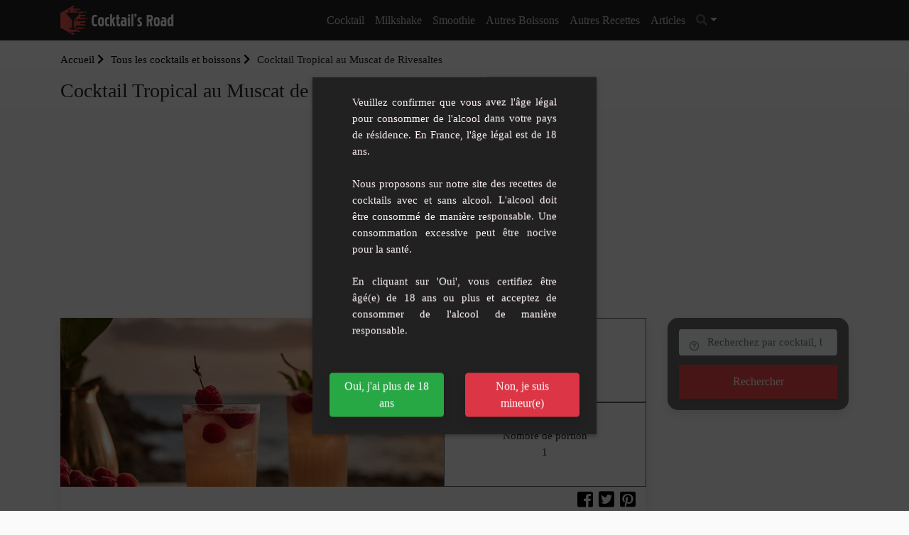

--- FILE ---
content_type: text/html; charset=UTF-8
request_url: https://www.cocktails-road.fr/recettes/cocktail-tropical-au-muscat-de-rivesaltes
body_size: 9961
content:
<!doctype html><html lang="fr"><head><meta charset="utf-8"/><meta http-equiv="X-UA-Compatible" content="IE=edge"/><meta name="viewport" content="width=device-width, initial-scale=1"/><title>Cocktail Tropical au Muscat de Rivesaltes : Recette du cocktail Cocktail Tropical au Muscat de Rivesaltes - Cocktails Road</title><meta name="description" content="Recette Cocktail Tropical au Muscat de Rivesaltes: découvrez comment réaliser ce délicieux cocktail"/><meta property="og:locale" content="fr_FR"/><meta property="og:type" content="article"/><meta property="og:title" content="Cocktail Tropical au Muscat de Rivesaltes : Recette du cocktail Cocktail Tropical au Muscat de Rivesaltes"/><meta property="og:description" content="Recette Cocktail Tropical au Muscat de Rivesaltes: découvrez comment réaliser ce délicieux cocktail"/><meta property="og:url" content="https://www.cocktails-road.fr/recettes/cocktail-tropical-au-muscat-de-rivesaltes"/><meta property="og:site_name" content="Cocktails Road"/><meta property="og:image" content="https://www.cocktails-road.fr/images/recipe/2024/02/cocktail-tropical-au-muscat-de-rivesaltes.jpg"/><meta property="og:image:secure_url" content="https://www.cocktails-road.fr/images/recipe/2024/02/cocktail-tropical-au-muscat-de-rivesaltes.jpg"/><meta name="twitter:card" content="summary"/><meta name="twitter:description" content="Recette Cocktail Tropical au Muscat de Rivesaltes: découvrez comment réaliser ce délicieux cocktail"/><meta name="twitter:title" content="Cocktail Tropical au Muscat de Rivesaltes : Recette du cocktail Cocktail Tropical au Muscat de Rivesaltes"/><meta name="twitter:image" content="https://www.cocktails-road.fr/images/recipe/2024/02/cocktail-tropical-au-muscat-de-rivesaltes.jpg"/><link rel="preload" href="/build/fonts/fa-solid-900.309e0d99.woff2" as="font" type="font/woff2" crossorigin><link rel="preload" href="/build/fonts/fa-brands-400.78a8ea3d.woff2" as="font" type="font/woff2" crossorigin><link rel="preload" href="/build/fonts/fa-regular-400.44c094ee.woff2" as="font" type="font/woff2" crossorigin><link rel="apple-touch-icon" sizes="180x180" href="/apple-touch-icon.png"><link rel="icon" type="image/png" sizes="32x32" href="/favicon-32x32.png"><link rel="icon" type="image/png" sizes="16x16" href="/favicon-16x16.png"><link rel="manifest" href="/build/manifest.json"><script type="text/javascript">
			var push_notification_subscribe_route = '/subscribe_push_notification';
            var push_notification_icon = 'https://www.cocktails-road.fr/build/images/logo.ecddef2c.png';
		</script><link rel="stylesheet" href="/build/app.91789387.css"><link rel="stylesheet" href="/build/age-verification.be0b7c88.css"><script>"use strict";!function(){var e=function(){for(var e="__tcfapiLocator",t=[],a=window,r=void 0;a;){try{if(a.frames.__tcfapiLocator){r=a;break}}catch(e){}if(a===window.top)break;a=a.parent}r||(!function t(){var r=a.document,n=!!a.frames.__tcfapiLocator;if(!n)if(r.body){var o=r.createElement("iframe");o.style.cssText="display:none",o.name=e,r.body.appendChild(o)}else setTimeout(t,5);return!n}(),a.__tcfapi=function(){for(var e=a.gdprApplies,r=arguments.length,n=Array(r),o=0;r>o;o++)n[o]=arguments[o];if(!n.length)return t;"setGdprApplies"===n[0]?n.length>3&&2===parseInt(n[1],10)&&"boolean"==typeof n[3]&&(a.gdprApplies=e=n[3],"function"==typeof n[2]&&n[2]({gdprApplies:e},!0)):"ping"===n[0]?"function"==typeof n[2]&&n[2]({gdprApplies:e,cmpLoaded:!1,cmpStatus:"stub",apiVersion:"2.0"},!0):t.push(n)},a.addEventListener("message",(function(e){var t=e&&e.data,a="string"==typeof t,r={};try{a?r=JSON.parse(e.data):"object"==typeof t&&t.constructor===Object&&(r=t)}catch(e){}var n=r&&r.__tcfapiCall;n&&window.__tcfapi(n.command,n.version,(function(t,r){var o={__tcfapiReturn:{returnValue:t,success:r,callId:n.callId}};a&&(o=JSON.stringify(o)),e.source.postMessage(o,"*")}),n.parameter)}),!1))};"undefined"!=typeof module?module.exports=e:e()}();(window.adsbygoogle = window.adsbygoogle || []).pauseAdRequests = 1;</script><script type="text/javascript" src="https://choices.consentframework.com/js/pa/25830/c/1gte6/cmp" referrerpolicy="origin" charset="utf-8" async></script><script type="text/javascript">
    function sdLoadAdSense() {var tagAds = document.createElement('script');tagAds.async = true;tagAds.setAttribute("data-ad-client", "ca-pub-4448505414250666");tagAds.src = 'https://pagead2.googlesyndication.com/pagead/js/adsbygoogle.js';document.getElementsByTagName('head')[0].appendChild(tagAds);}var _0x5336=['useractioncomplete','listenerId','function','vendor','SDDAN','gdprApplies','consents','tcString','removeEventListener','purpose','addEventListener','publisherCC','cmpuishown','object','tcloaded','eventStatus','__tcfapi','legitimateInterests'];(function(_0x24fd1b,_0x533614){var _0x1de3af=function(_0x17d403){while(--_0x17d403){_0x24fd1b['push'](_0x24fd1b['shift']());}};_0x1de3af(++_0x533614);}(_0x5336,0xff));var _0x1de3=function(_0x24fd1b,_0x533614){_0x24fd1b=_0x24fd1b-0x0;var _0x1de3af=_0x5336[_0x24fd1b];return _0x1de3af;};(function(){var _0x17d403=0x0,_0x31f128=setInterval(function(){_0x17d403++>=0xc8&&(clearInterval(_0x31f128),sdLoadAdSense()),typeof window[_0x1de3('0xd')]===_0x1de3('0x11')&&(clearInterval(_0x31f128),window[_0x1de3('0xd')](_0x1de3('0x7'),0x2,function(_0x2fbbc8,_0x20e8fc){if(!_0x20e8fc||!_0x2fbbc8[_0x1de3('0xc')]&&_0x2fbbc8['gdprApplies'])return;(!_0x2fbbc8[_0x1de3('0x2')]||(_0x2fbbc8[_0x1de3('0xc')]===_0x1de3('0xb')||_0x2fbbc8['eventStatus']===_0x1de3('0xf')||_0x2fbbc8[_0x1de3('0xc')]===_0x1de3('0x9'))&&(_0x2fbbc8[_0x1de3('0x4')]&&_0x2fbbc8[_0x1de3('0x0')][_0x1de3('0x3')][0x2f3]&&(_0x2fbbc8[_0x1de3('0x6')]['consents'][0x1]||(_0x2fbbc8['purpose']['consents'][0x2]||_0x2fbbc8[_0x1de3('0x6')][_0x1de3('0xe')][0x2])&&_0x2fbbc8[_0x1de3('0x8')]==='DE'&&_0x2fbbc8['purposeOneTreatment'])))&&(typeof window[_0x1de3('0x1')]===_0x1de3('0xa')&&sdLoadAdSense(),__tcfapi(_0x1de3('0x5'),0x2,function(){},_0x2fbbc8[_0x1de3('0x10')]));}));},0xa);}());
</script></head><body class="recipe_view"><header class="background-main-color"><div class="container"><div class="header-output"><div class="header-in"><div class="row"><div class="col-lg-2 col-md-12"><a id="logo" href="/" class="d-inline-block mt-2 mb-2"><img src="/build/images/logo.ecddef2c.png" width="250" height="64" alt="logo Cocktails Road" class="mr-2"><span class="site-name">Cocktails Road</span></a><a id="mobile-menu-toggle" class="mobile-toggle p-1 background-main-color" href="#"><i class="fas fa-bars"></i></a></div><div class="col-lg-10 col-md-12 position-inherit"><ul id="menu-main" class="white-link dropdown-dark text-lg-center nav-menu link-padding-tb-17px d-none d-lg-block"><li class="has-dropdown"><a
												href="/cocktail">Cocktail</a><ul class="sub-menu text-left"><li><a href="/cocktail/cocktail-avec-alcool">Cocktail avec alcool</a></li><li><a href="/cocktail/cocktail-sans-alcool">Cocktail sans alcool</a></li><li><a href="/cocktail/cocktail-par-contenance">Cocktail par contenance</a></li><li><a href="/cocktail/punchs">Punchs</a></li><li><a href="/cocktail/sangria">Sangria</a></li><li><a href="/cocktail/cocktail-tiki">Cocktail Tiki</a></li><li><a href="/cocktail/cocktail-au-thermomix">Cocktail au Thermomix</a></li><li><a href="/cocktail/asso-internationale-des-barmen-iba">Asso internationale des barmen (IBA)</a></li></ul></li><li ><a
												href="/milkshake">Milkshake</a></li><li ><a
												href="/smoothie">Smoothie</a></li><li class="has-dropdown"><a
												href="/autres-boissons">Autres boissons</a><ul class="sub-menu text-left"><li><a href="/boisson-chaude">Boisson chaude</a></li><li><a href="/autres-boissons/boisson-sante">Boisson santé</a></li><li><a href="/autres-boissons/enfant">Enfant</a></li><li><a href="/autres-boissons/granite">Granité</a></li><li><a href="/autres-boissons/the-glace">Thé glacé</a></li><li><a href="/autres-boissons/fait-maison">Fait-Maison</a></li><li><a href="/autres-boissons/cocktail-keto">Cocktail keto</a></li></ul></li><li class="has-dropdown"><a class="other">Autres Recettes</a><ul class="sub-menu text-left"><li><a rel="noopener" target="_blank" href="https://www.recettesmania.com/">Recettes de cuisine</a></li></ul></li><li><a href="/articles">Articles</a></li><li class="dropdown header-search-box"><a id="header_search_button" class="dropdown-toggle" type="button" data-toggle="dropdown" data-display="static" aria-haspopup="true"
									   aria-expanded="false"><i class="fa fa-search text-secondary"></i></a><div id="header_search_container" class="search-container dropdown-menu dropdown-menu-right dropdown-menu-lg-right"><form name="search_advanced" method="get" action="/recherche/" class="row no-gutters"><input type="text"
											   placeholder="Recherchez par cocktail, boisson, ingrédient ..."
											   name="search_advanced[search]"
											   class="p-1 border-0 bg-transparent"/><button type="submit" aria-label="search"
												class="form-control-feedback border-0 bg-transparent float-right  m-1"><i
													class="fa fa-search text-secondary"></i></button><input type="hidden" id="search_advanced__token" name="search_advanced[_token]" value="c58.QjmGg4vx1yncWdgNf-16-Rin_2w3xUXf_qisihI8J3c.GFP37Pm9mR6LP5pCJaAIkCjWiCN1nT-5vZvb83lNZjh0bf7nzJSPeKVulQ" /><div style="display:none"><div class="form-group"><label class="" for="search_advanced_categories">Catégorie(s)</label><select id="search_advanced_categories" name="search_advanced[categories][]" class="autocomplete-select2 form-control" data-autocomplete-url="/ajax/autocomplete/category" data-placeholder="Commencez à écrire une catégorie" multiple="multiple"></select></div><div class="form-group"><button type="submit" id="search_advanced_submit" name="search_advanced[submit]" class="btn-primary btn">Submit</button></div></div></form></div></li></ul></div></div></div></div></div></header><div class="container-fluid p-0 body-container"><div class="pt-3 pb-3 gradient-white"><div class="container text-left"><ol class="breadcrumb opacity-5"><li><a href="/">Accueil <i class="fas fa-chevron-right"></i></a></li><li><a href="/recettes"> Tous les cocktails et boissons <i class="fas fa-chevron-right"></i></a></li><li  class="active">Cocktail Tropical au Muscat de Rivesaltes</li></ol><h1>Cocktail Tropical au Muscat de Rivesaltes</h1></div></div><div class="container"><div class="h280"><!-- RecipeSite Billboard Header --><ins class="adsbygoogle"
             style="display:block"
             data-ad-client="ca-pub-4448505414250666"
             data-ad-slot="8951227174"
             data-ad-format="auto"
             data-full-width-responsive="true"></ins><script>
            (adsbygoogle = window.adsbygoogle || []).push({});
        </script></div></div><div class="container"><div class="row"><div class="col-lg-9"><div class="mb-3 card border-0 box-shadow"><div class="row"><div class="card-img-top col-lg-8"><img src="/images/recipe/2024/02/cocktail-tropical-au-muscat-de-rivesaltes.jpg" class="mx-auto" alt="image Cocktail Tropical au Muscat de Rivesaltes"></div><div class="col-12 col-lg-4 row recipe_nutrition px-lg-0"><div class="col-6 col-md-4 col-lg-12 p-2 p-lg-0"><span>
										Niveau de difficulté<br/>
										Facile</span></div><div class="col-6 col-md-4 col-lg-12 p-2 p-lg-0"><span>
										Nombre de portion<br/>
										1</span></div></div></div><div class="pl-4 pr-4 pt-3 pb-3 position-relative"><h2 class="mb-2 mt-3 text-dark">Cocktail Tropical au Muscat de Rivesaltes</h2><div class="rating"><ul class="recipe_view"><li ></li><li ></li><li ></li><li ></li><li ></li></ul></div><div class="cont_sh col-6 col-sm-4 text-right" data-nosnippet=""><div class="sh row no-gutters justify-content-end"><div class="sh-cont"><a target="_blank" rel="noopener" href="https://facebook.com/sharer/sharer.php?u=https%3A%2F%2Fwww.cocktails-road.fr%2Frecettes%2Fcocktail-tropical-au-muscat-de-rivesaltes" class="sh-link"><i class="fab fa-facebook-square"></i><span class="sh-label">Partager</span></a></div><div class="sh-cont ml-2"><a target="_blank" rel="noopener" href="https://twitter.com/share?url=https%3A%2F%2Fwww.cocktails-road.fr%2Frecettes%2Fcocktail-tropical-au-muscat-de-rivesaltes" class="sh-link"><i class="fab fa-twitter-square"></i><span class="sh-label">Twitter</span></a></div><div class="sh-cont ml-2"><a target="_blank" rel="noopener" href="https://pinterest.com/pin/create/bookmarklet/?url=https%3A%2F%2Fwww.cocktails-road.fr%2Frecettes%2Fcocktail-tropical-au-muscat-de-rivesaltes" class="sh-link"><i class="fab fa-pinterest-square"></i><span class="sh-label">Épingler</span></a></div></div></div><p class="text-dark"><div>Découvrez ce cocktail exotique qui mélange la douceur du Muscat de Rivesaltes avec la fraîcheur tropicale du nectar de goyave, rehaussé d'une touche sucrée de sirop de coco. Parfait pour égayer vos soirées, ce cocktail est une véritable invitation au voyage des sens. L'ajout de framboises fraîches en décoration apporte une note de couleur et de fraîcheur.</div></p><hr><h3>Ingrédients</h3><ul><li>5 cl de Muscat de Rivesaltes</li><li>4 cl de Nectar de goyave</li><li>1 cl de Sirop de coco</li><li>Glaçons</li><li>Framboises fraîches pour la décoration</li></ul><div class="container"><div class="h280"><!-- RecipeSite general --><ins class="adsbygoogle"
             style="display:block"
             data-ad-client="ca-pub-4448505414250666"
             data-ad-slot="6081505343"
             data-ad-format="auto"
             data-full-width-responsive="true"></ins><script>
            (adsbygoogle = window.adsbygoogle || []).push({});
        </script></div></div><h3>Étapes de préparation</h3><ol><li>Remplissez à moitié un shaker de glaçons.</li><li>Ajoutez 5 cl de Muscat de Rivesaltes, 4 cl de nectar de goyave et 1 cl de sirop de coco dans le shaker.</li><li>Secouez le shaker énergiquement jusqu&#039;à ce que le mélange soit bien frais.</li><li>Versez le contenu du shaker dans un verre à cocktail.</li><li>Décorez avec des framboises fraîches.</li></ol></div></div><form name="comment_create" method="post" action="#comment-form"><input type="hidden" id="comment_create_recipe" name="comment_create[recipe]" required="required" value="1778" /><input type="hidden" id="comment_create__token" name="comment_create[_token]" value="c0e.Ql_gktELwqOEG1OlbvhC_YayT9gfpHQWKsfzjwNszrg.bwa68aFc88mzKgT1W54birXwHZsrwhZCTZ3A_WcE_sArOIbQpjmP1PBxJA" /><div class="mb-4 box-shadow" id="comment-form"><div class="p-3 background-white"><h3><i class="far fa-star mr-1 text-main-color"></i> Votre commentaire </h3><hr><div class="form-row"><div class="form-group col-12 col-md-6 form-group"><label for="comment_create_name" class="required">Votre nom*</label><input type="text" id="comment_create_name" name="comment_create[name]" required="required" placeholder="" class="form-control" /></div><div class="rating form-inline" id="rating-form"><label for="comment_create_rating">Votre note</label><input type="hidden" id="comment_create_rating" name="comment_create[rating]" /><ul class="create"><li class="" data-val="1"></li><li class="" data-val="2"></li><li class="" data-val="3"></li><li class="" data-val="4"></li><li class="" data-val="5"></li></ul></div></div><div class="form-row"><div class="form-group col-12 col-md-6 form-group"><label for="comment_create_email" class="required">Votre email*</label><input type="email" id="comment_create_email" name="comment_create[email]" required="required" placeholder="" class="form-control" /></div><div class="form-group col-12 col-md-6 form-group"><label for="comment_create_website">Votre Site</label><input type="text" id="comment_create_website" name="comment_create[website]" placeholder="" class="form-control" /></div></div><div class="form-group"><label for="comment_create_content" class="required">Commentaire*</label><textarea id="comment_create_content" name="comment_create[content]" required="required" placeholder="" class="form-control"></textarea></div><div class="form-group"><button type="submit" id="comment_create_sub" name="comment_create[sub]" class="btn-sm btn-lg btn-block background-main-color text-white text-center font-weight-bold text-uppercase border-radius-10 p-1 btn">Envoyer votre commentaire</button></div></div></div></form></div><div class="col-lg-3"><div class="listing-search box-shadow background-main-color p-3 mb-3"><form name="search_advanced" method="get" action="/recherche/" class="row no-gutters"><div class="col-md-12 mb-1"><div class="keywords"><input type="text" id="search_advanced_search" name="search_advanced[search]" class="listing-form first rounded form-control" placeholder="Recherchez par cocktail, boisson, ingrédient ..." /></div></div><div class="col-md-12"><button type="submit" class="btn listing-bottom background-second-color box-shadow rounded-0">Rechercher</button></div><input type="hidden" id="search_advanced__token" name="search_advanced[_token]" value="4.YILK3uxucaCWFD-dsAr86JDqSBmi13p6mR_3XGioJas.Oui7sZ4iP5fBcn3S6keOgaCbP1bgjwAc2iyAJQPZZORW1rK6qwsp8e8jcg" /><div style="display:none"><div class="form-group"><label class="" for="search_advanced_categories">Catégorie(s)</label><select id="search_advanced_categories" name="search_advanced[categories][]" class="autocomplete-select2 form-control" data-autocomplete-url="/ajax/autocomplete/category" data-placeholder="Commencez à écrire une catégorie" multiple="multiple"></select></div><div class="form-group"><button type="submit" id="search_advanced_submit" name="search_advanced[submit]" class="btn-primary btn">Submit</button></div></div></form></div><div class="container"><div class="h280"><ins class="adsbygoogle"
             style="display:block"
             data-ad-format="fluid"
             data-ad-layout-key="-6y+cm+18-2v+dz"
             data-ad-client="ca-pub-4448505414250666"
             data-ad-slot="2940352597"></ins><script>
            (adsbygoogle = window.adsbygoogle || []).push({});
        </script></div></div><div class="row mt-1 mb-1"><div class="col-6 tag-card p-1"><a href="/tags/nectar-de-goyave" class="d-block box-shadow background-main-color text-white hvr-float"><h3 class="text-center p-2 m-0">nectar de goyave</h3></a></div><div class="col-6 tag-card p-1"><a href="/tags/muscat-de-rivesaltes" class="d-block box-shadow background-main-color text-white hvr-float"><h3 class="text-center p-2 m-0">muscat de rivesaltes</h3></a></div><div class="col-6 tag-card p-1"><a href="/tags/muscat" class="d-block box-shadow background-main-color text-white hvr-float"><h3 class="text-center p-2 m-0">Muscat</h3></a></div></div></div></div></div><script type="application/ld+json">
		{
			"@context": "https://schema.org/",
			"@type": "Recipe",
			"name": "Cocktail\u0020Tropical\u0020au\u0020Muscat\u0020de\u0020Rivesaltes",
            "url": "https://www.cocktails-road.fr/recettes/cocktail-tropical-au-muscat-de-rivesaltes",
		            "recipeCategory": "",
            			            		"image": [
			"https://www.cocktails-road.fr/images/recipe/2024/02/cocktail-tropical-au-muscat-de-rivesaltes.jpg"
            ],
            "author": {
                "@type": "Person",
                "name": "Cocktails Road"
            },
            "datePublished": "2024-02-20",
            "description": "D\u00E9couvrez\u0020ce\u0020cocktail\u0020exotique\u0020qui\u0020m\u00E9lange\u0020la\u0020douceur\u0020du\u0020Muscat\u0020de\u0020Rivesaltes\u0020avec\u0020la\u0020fra\u00EEcheur\u0020tropicale\u0020du\u0020nectar\u0020de\u0020goyave,\u0020rehauss\u00E9\u0020d\u0027une\u0020touche\u0020sucr\u00E9e\u0020de\u0020sirop\u0020de\u0020coco.\u0020Parfait\u0020pour\u0020\u00E9gayer\u0020vos\u0020soir\u00E9es,\u0020ce\u0020cocktail\u0020est\u0020une\u0020v\u00E9ritable\u0020invitation\u0020au\u0020voyage\u0020des\u0020sens.\u0020L\u0027ajout\u0020de\u0020framboises\u0020fra\u00EEches\u0020en\u0020d\u00E9coration\u0020apporte\u0020une\u0020note\u0020de\u0020couleur\u0020et\u0020de\u0020fra\u00EEcheur.",
            "keywords": "nectar de goyave, muscat de rivesaltes, Muscat",
				"recipeYield": "1",
            "recipeIngredient": [
		"5\u0020cl\u0020de\u0020Muscat\u0020de\u0020Rivesaltes\r", "4\u0020cl\u0020de\u0020Nectar\u0020de\u0020goyave\r", "1\u0020cl\u0020de\u0020Sirop\u0020de\u0020coco\r", "Gla\u00E7ons\r", "Framboises\u0020fra\u00EEches\u0020pour\u0020la\u0020d\u00E9coration"		],
		"recipeInstructions": [
			"Remplissez\u0020\u00E0\u0020moiti\u00E9\u0020un\u0020shaker\u0020de\u0020gla\u00E7ons.\r", "Ajoutez\u00205\u0020cl\u0020de\u0020Muscat\u0020de\u0020Rivesaltes,\u00204\u0020cl\u0020de\u0020nectar\u0020de\u0020goyave\u0020et\u00201\u0020cl\u0020de\u0020sirop\u0020de\u0020coco\u0020dans\u0020le\u0020shaker.\r", "Secouez\u0020le\u0020shaker\u0020\u00E9nergiquement\u0020jusqu\u0027\u00E0\u0020ce\u0020que\u0020le\u0020m\u00E9lange\u0020soit\u0020bien\u0020frais.\r", "Versez\u0020le\u0020contenu\u0020du\u0020shaker\u0020dans\u0020un\u0020verre\u0020\u00E0\u0020cocktail.\r", "D\u00E9corez\u0020avec\u0020des\u0020framboises\u0020fra\u00EEches."
			   ]
        }

	</script><div class="container"><div class="h280"><!-- RecipeSite general --><ins class="adsbygoogle"
             style="display:block"
             data-ad-client="ca-pub-4448505414250666"
             data-ad-slot="6081505343"
             data-ad-format="auto"
             data-full-width-responsive="true"></ins><script>
            (adsbygoogle = window.adsbygoogle || []).push({});
        </script></div></div><section class="pt-4 pb-5"><div class="container"><div class="title text-center"><h2 class="font-weight-700 text-main-color">Les cocktails similaires</h2></div><div class="row"><div class="col-xl-3 col-lg-4 col-md-6 recipe-item mb-3"><div class="recipe-card border-0 box-shadow"><div class="card-img-top"><a href="/recettes/muscat-fraise" title="Muscat Fraise"><img src="/images/recipe/2022/03/muscat-fraise-thumb.jpg" alt="Muscat Fraise"/></a></div><div class="pl-2 pr-2 pt-2 pb-2"><a class="text-dark" title="Muscat Fraise" href="/recettes/muscat-fraise"><h3 class="mb-0 mt-1"><span class="text-dark">Muscat Fraise</span></h3><div class="rating"><ul class="recipe-card"><li ></li><li ></li><li ></li><li ></li><li ></li></ul></div><div class="description text-extra-small mb-2">Cocktail fruité et surprenant à base de muscat et de fraise.</div><div class="row justify-content-between"><div class="col-6 text-left"><span class="text-grey-2"><i class="fas fa-burn"></i> Facile</span></div><div class="col-6 text-right"><span class="text-grey-2"><i class="fas fa-users"></i> 1</span></div></div></a><hr><div class="row no-gutters recipe-tag"><div><a href="/tags/jus-de-fraise">jus de fraise</a>,&nbsp;																																			<a href="/tags/fraise">fraise</a>,&nbsp;																																			<a href="/tags/muscat-de-rivesaltes">muscat de rivesaltes</a>,&nbsp;																																			<a href="/tags/muscat">Muscat</a>,&nbsp;																																			<a href="/tags/long-drink">Long drink</a></div></div></div></div></div><div class="col-xl-3 col-lg-4 col-md-6 recipe-item mb-3"><div class="recipe-card border-0 box-shadow"><div class="card-img-top"><a href="/recettes/muscat-pamplemousse" title="Muscat pamplemousse"><img src="/images/recipe/2022/06/muscat-pamplemousse-thumb.jpg" alt="Muscat pamplemousse"/></a></div><div class="pl-2 pr-2 pt-2 pb-2"><a class="text-dark" title="Muscat pamplemousse" href="/recettes/muscat-pamplemousse"><h3 class="mb-0 mt-1"><span class="text-dark">Muscat pamplemousse</span></h3><div class="rating"><ul class="recipe-card"><li ></li><li ></li><li ></li><li ></li><li ></li></ul></div><div class="description text-extra-small mb-2">Cocktail très rafraîchissant et fruité à base de muscat et pamplemousse.</div><div class="row justify-content-between"><div class="col-6 text-left"><span class="text-grey-2"><i class="fas fa-burn"></i> Facile</span></div><div class="col-6 text-right"><span class="text-grey-2"><i class="fas fa-users"></i> 1</span></div></div></a><hr><div class="row no-gutters recipe-tag"><div><a href="/tags/creme-de-pamplemousse">crème de pamplemousse</a>,&nbsp;																																			<a href="/tags/muscat-de-rivesaltes">muscat de rivesaltes</a>,&nbsp;																																			<a href="/tags/pamplemousse">pamplemousse</a>,&nbsp;																																			<a href="/tags/creme">creme</a>,&nbsp;																																			<a href="/tags/muscat">Muscat</a></div></div></div></div></div><div class="col-xl-3 col-lg-4 col-md-6 recipe-item mb-3"><div class="recipe-card border-0 box-shadow"><div class="card-img-top"><a href="/recettes/strawberry-sweet-mojito" title="Strawberry Sweet Mojito"><img src="/images/recipe/2022/10/strawberry-sweet-mojito-thumb.jpg" alt="Strawberry Sweet Mojito"/></a></div><div class="pl-2 pr-2 pt-2 pb-2"><a class="text-dark" title="Strawberry Sweet Mojito" href="/recettes/strawberry-sweet-mojito"><h3 class="mb-0 mt-1"><span class="text-dark">Strawberry Sweet Mojito</span></h3><div class="rating"><ul class="recipe-card"><li ></li><li ></li><li ></li><li ></li><li ></li></ul></div><div class="description text-extra-small mb-2">Cocktail fruité à base de muscat de Rivesaltes, eau gazeuse, menthe fraîche et sirop de...</div><div class="row justify-content-between"><div class="col-6 text-left"><span class="text-grey-2"><i class="fas fa-burn"></i> Facile</span></div><div class="col-6 text-right"><span class="text-grey-2"><i class="fas fa-users"></i> 1</span></div></div></a><hr><div class="row no-gutters recipe-tag"><div><a href="/tags/menthe-fraiche">menthe fraîche</a>,&nbsp;																																			<a href="/tags/citron">citron</a>,&nbsp;																																			<a href="/tags/eau-gazeuse">eau gazeuse</a>,&nbsp;																																			<a href="/tags/sirop-de-fraise">sirop de fraise</a>,&nbsp;																																			<a href="/tags/glace">glace</a></div></div></div></div></div><ins class="adsbygoogle"
	 style="display:block"
	 data-ad-format="fluid"
	 data-ad-layout-key="-6y+cm+18-2v+dz"
	 data-ad-client="ca-pub-4448505414250666"
	 data-ad-slot="2940352597"></ins><script>
    (adsbygoogle = window.adsbygoogle || []).push({});
</script><div class="col-xl-3 col-lg-4 col-md-6 recipe-item mb-3"><div class="recipe-card border-0 box-shadow"><div class="card-img-top"><a href="/recettes/riverose" title="Riverose"><img src="/images/recipe/2022/07/riverose-thumb.jpg" alt="Riverose"/></a></div><div class="pl-2 pr-2 pt-2 pb-2"><a class="text-dark" title="Riverose" href="/recettes/riverose"><h3 class="mb-0 mt-1"><span class="text-dark">Riverose</span></h3><div class="rating"><ul class="recipe-card"><li ></li><li ></li><li ></li><li ></li><li ></li></ul></div><div class="description text-extra-small mb-2">Cocktail rafraîchissant à base de muscat rosé, de pamplemousse et d&#039;eau gazeuse.</div><div class="row justify-content-between"><div class="col-6 text-left"><span class="text-grey-2"><i class="fas fa-burn"></i> Facile</span></div><div class="col-6 text-right"><span class="text-grey-2"><i class="fas fa-users"></i> 1</span></div></div></a><hr><div class="row no-gutters recipe-tag"><div><a href="/tags/eau-gazeuse">eau gazeuse</a>,&nbsp;																																			<a href="/tags/creme-de-pamplemousse">crème de pamplemousse</a>,&nbsp;																																			<a href="/tags/muscat-de-rivesaltes">muscat de rivesaltes</a>,&nbsp;																																			<a href="/tags/pamplemousse">pamplemousse</a>,&nbsp;																																			<a href="/tags/rivesaltes-rose">rivesaltes rosé</a></div></div></div></div></div><div class="col-xl-3 col-lg-4 col-md-6 recipe-item mb-3"><div class="recipe-card border-0 box-shadow"><div class="card-img-top"><a href="/recettes/muscat-fizz" title="Muscat Fizz"><img src="/images/recipe/2022/05/muscat-fizz-thumb.jpg" alt="Muscat Fizz"/></a></div><div class="pl-2 pr-2 pt-2 pb-2"><a class="text-dark" title="Muscat Fizz" href="/recettes/muscat-fizz"><h3 class="mb-0 mt-1"><span class="text-dark">Muscat Fizz</span></h3><div class="rating"><ul class="recipe-card"><li ></li><li ></li><li ></li><li ></li><li ></li></ul></div><div class="description text-extra-small mb-2">Cocktail rafraîchissant à base de muscat de Rivesaltes et de limonade.</div><div class="row justify-content-between"><div class="col-6 text-left"><span class="text-grey-2"><i class="fas fa-burn"></i> Facile</span></div><div class="col-6 text-right"><span class="text-grey-2"><i class="fas fa-users"></i> 1</span></div></div></a><hr><div class="row no-gutters recipe-tag"><div><a href="/tags/citron">citron</a>,&nbsp;																																			<a href="/tags/citron-jaune">citron jaune</a>,&nbsp;																																			<a href="/tags/limonade">limonade</a>,&nbsp;																																			<a href="/tags/muscat-de-rivesaltes">muscat de rivesaltes</a>,&nbsp;																																			<a href="/tags/muscat">Muscat</a></div></div></div></div></div><div class="col-xl-3 col-lg-4 col-md-6 recipe-item mb-3"><div class="recipe-card border-0 box-shadow"><div class="card-img-top"><a href="/recettes/sakura" title="Sakura"><img src="/images/recipe/2021/11/sakura-thumb.jpg" alt="Sakura"/></a></div><div class="pl-2 pr-2 pt-2 pb-2"><a class="text-dark" title="Sakura" href="/recettes/sakura"><h3 class="mb-0 mt-1"><span class="text-dark">Sakura</span></h3><div class="rating"><ul class="recipe-card"><li ></li><li ></li><li ></li><li ></li><li ></li></ul></div><div class="description text-extra-small mb-2">Cocktail fruité à base de Rivesaltes rosé, de crème de pamplemousse et de nectar de lit...</div><div class="row justify-content-between"><div class="col-6 text-left"><span class="text-grey-2"><i class="fas fa-burn"></i> Facile</span></div><div class="col-6 text-right"><span class="text-grey-2"><i class="fas fa-users"></i> 1</span></div></div></a><hr><div class="row no-gutters recipe-tag"><div><a href="/tags/nectar-de-litchi">nectar de litchi</a>,&nbsp;																																			<a href="/tags/creme-de-pamplemousse">crème de pamplemousse</a>,&nbsp;																																			<a href="/tags/litchi">litchi</a>,&nbsp;																																			<a href="/tags/muscat-de-rivesaltes">muscat de rivesaltes</a>,&nbsp;																																			<a href="/tags/pamplemousse">pamplemousse</a></div></div></div></div></div><div class="col-xl-3 col-lg-4 col-md-6 recipe-item mb-3"><div class="recipe-card border-0 box-shadow"><div class="card-img-top"><a href="/recettes/petillant-au-muscat" title="Pétillant au Muscat"><img src="/images/recipe/2022/07/petillant-au-muscat-thumb.jpg" alt="Pétillant au Muscat"/></a></div><div class="pl-2 pr-2 pt-2 pb-2"><a class="text-dark" title="Pétillant au Muscat" href="/recettes/petillant-au-muscat"><h3 class="mb-0 mt-1"><span class="text-dark">Pétillant au Muscat</span></h3><div class="rating"><ul class="recipe-card"><li ></li><li ></li><li ></li><li ></li><li ></li></ul></div><div class="description text-extra-small mb-2">Cocktail rafraîchissant mais corsé à base de muscat, de triple sec et de tonic.</div><div class="row justify-content-between"><div class="col-6 text-left"><span class="text-grey-2"><i class="fas fa-burn"></i> Moyenne</span></div><div class="col-6 text-right"><span class="text-grey-2"><i class="fas fa-users"></i> 1</span></div></div></a><hr><div class="row no-gutters recipe-tag"><div><a href="/tags/citron">citron</a>,&nbsp;																																			<a href="/tags/triple-sec">triple sec</a>,&nbsp;																																			<a href="/tags/tonic">tonic</a>,&nbsp;																																			<a href="/tags/citron-jaune">citron jaune</a>,&nbsp;																																			<a href="/tags/muscat-de-rivesaltes">muscat de rivesaltes</a></div></div></div></div></div><ins class="adsbygoogle"
	 style="display:block"
	 data-ad-format="fluid"
	 data-ad-layout-key="-6y+cm+18-2v+dz"
	 data-ad-client="ca-pub-4448505414250666"
	 data-ad-slot="2940352597"></ins><script>
    (adsbygoogle = window.adsbygoogle || []).push({});
</script><div class="col-xl-3 col-lg-4 col-md-6 recipe-item mb-3"><div class="recipe-card border-0 box-shadow"><div class="card-img-top"><a href="/recettes/demoiselle-du-roussillon" title="Demoiselle du Roussillon"><img src="/images/recipe/2022/06/demoiselle-du-roussillon-thumb.jpg" alt="Demoiselle du Roussillon"/></a></div><div class="pl-2 pr-2 pt-2 pb-2"><a class="text-dark" title="Demoiselle du Roussillon" href="/recettes/demoiselle-du-roussillon"><h3 class="mb-0 mt-1"><span class="text-dark">Demoiselle du Roussillon</span></h3><div class="rating"><ul class="recipe-card"><li ></li><li ></li><li ></li><li ></li><li ></li></ul></div><div class="description text-extra-small mb-2">Cocktail fruité à base de rivesaltes rosé, de vodka et de sirop de fraise.</div><div class="row justify-content-between"><div class="col-6 text-left"><span class="text-grey-2"><i class="fas fa-burn"></i> Facile</span></div><div class="col-6 text-right"><span class="text-grey-2"><i class="fas fa-users"></i> 1</span></div></div></a><hr><div class="row no-gutters recipe-tag"><div><a href="/tags/vodka">vodka</a>,&nbsp;																																			<a href="/tags/sirop-de-fraise">sirop de fraise</a>,&nbsp;																																			<a href="/tags/fraise">fraise</a>,&nbsp;																																			<a href="/tags/muscat-de-rivesaltes">muscat de rivesaltes</a>,&nbsp;																																			<a href="/tags/rivesaltes-rose">rivesaltes rosé</a></div></div></div></div></div><div class="col-xl-3 col-lg-4 col-md-6 recipe-item mb-3"><div class="recipe-card border-0 box-shadow"><div class="card-img-top"><a href="/recettes/dark-cassis" title="Dark cassis"><img src="/images/recipe/2022/08/dark-cassis-thumb.jpg" alt="Dark cassis"/></a></div><div class="pl-2 pr-2 pt-2 pb-2"><a class="text-dark" title="Dark cassis" href="/recettes/dark-cassis"><h3 class="mb-0 mt-1"><span class="text-dark">Dark cassis</span></h3><div class="rating"><ul class="recipe-card"><li ></li><li ></li><li ></li><li ></li><li ></li></ul></div><div class="description text-extra-small mb-2">Nectar de goyave crème de cassis et un subtil arôme chaud de sous bois.&amp;nbsp;</div><div class="row justify-content-between"><div class="col-6 text-left"><span class="text-grey-2"><i class="fas fa-burn"></i> Facile</span></div><div class="col-6 text-right"><span class="text-grey-2"><i class="fas fa-users"></i> 1</span></div></div></a><hr><div class="row no-gutters recipe-tag"><div><a href="/tags/creme-de-cassis">crème de cassis</a>,&nbsp;																																			<a href="/tags/nectar-de-goyave">nectar de goyave</a>,&nbsp;																																			<a href="/tags/rhum">rhum</a>,&nbsp;																																			<a href="/tags/long-drink">Long drink</a></div></div></div></div></div><div class="col-xl-3 col-lg-4 col-md-6 recipe-item mb-3"><div class="recipe-card border-0 box-shadow"><div class="card-img-top"><a href="/recettes/sweet-pink" title="Sweet Pink"><img src="/images/recipe/2023/01/sweet-pink-thumb.jpg" alt="Sweet Pink"/></a></div><div class="pl-2 pr-2 pt-2 pb-2"><a class="text-dark" title="Sweet Pink" href="/recettes/sweet-pink"><h3 class="mb-0 mt-1"><span class="text-dark">Sweet Pink</span></h3><div class="rating"><ul class="recipe-card"><li ></li><li ></li><li ></li><li ></li><li ></li></ul></div><div class="description text-extra-small mb-2">Si vous avez envie de remplacer le standard cocktails habituels avec un cocktail plus f...</div><div class="row justify-content-between"><div class="col-6 text-left"><span class="text-grey-2"><i class="fas fa-burn"></i> Moyenne</span></div><div class="col-6 text-right"><span class="text-grey-2"><i class="fas fa-users"></i> 1</span></div></div></a><hr><div class="row no-gutters recipe-tag"><div><a href="/tags/nectar-de-goyave">nectar de goyave</a>,&nbsp;																																			<a href="/tags/creme-de-framboise">creme de framboise</a>,&nbsp;																																			<a href="/tags/porto-rose">porto rosé</a>,&nbsp;																																			<a href="/tags/porto">porto</a>,&nbsp;																																			<a href="/tags/long-drink">Long drink</a></div></div></div></div></div><div class="col-xl-3 col-lg-4 col-md-6 recipe-item mb-3"><div class="recipe-card border-0 box-shadow"><div class="card-img-top"><a href="/recettes/goya-s-delight" title="Goya&#039;s Delight"><img src="/images/recipe/2022/11/goya-s-delight-thumb.jpg" alt="Goya&#039;s Delight"/></a></div><div class="pl-2 pr-2 pt-2 pb-2"><a class="text-dark" title="Goya&#039;s Delight" href="/recettes/goya-s-delight"><h3 class="mb-0 mt-1"><span class="text-dark">Goya&#039;s Delight</span></h3><div class="rating"><ul class="recipe-card"><li ></li><li ></li><li ></li><li ></li><li ></li></ul></div><div class="description text-extra-small mb-2">&amp;nbsp;Goya&#039;s Delight est un cocktail délicieux à base de whisky, nectar de goyave et si...</div><div class="row justify-content-between"><div class="col-6 text-left"><span class="text-grey-2"><i class="fas fa-burn"></i> Facile</span></div><div class="col-6 text-right"><span class="text-grey-2"><i class="fas fa-users"></i> 1</span></div></div></a><hr><div class="row no-gutters recipe-tag"><div><a href="/tags/citron">citron</a>,&nbsp;																																			<a href="/tags/nectar-de-goyave">nectar de goyave</a>,&nbsp;																																			<a href="/tags/scotch-whisky">scotch whisky</a>,&nbsp;																																			<a href="/tags/sirop-de-citron">sirop de citron</a>,&nbsp;																																			<a href="/tags/whisky">whisky</a></div></div></div></div></div><div class="col-xl-3 col-lg-4 col-md-6 recipe-item mb-3"><div class="recipe-card border-0 box-shadow"><div class="card-img-top"><a href="/recettes/dandy-daze" title="Dandy Daze"><img src="/images/recipe/2022/11/dandy-daze-thumb.jpg" alt="Dandy Daze"/></a></div><div class="pl-2 pr-2 pt-2 pb-2"><a class="text-dark" title="Dandy Daze" href="/recettes/dandy-daze"><h3 class="mb-0 mt-1"><span class="text-dark">Dandy Daze</span></h3><div class="rating"><ul class="recipe-card"><li ></li><li ></li><li ></li><li ></li><li ></li></ul></div><div class="description text-extra-small mb-2">&amp;nbsp;Le Dandy Daze est un cocktail fruité à base de muscat de Samos, jus de fraise et...</div><div class="row justify-content-between"><div class="col-6 text-left"><span class="text-grey-2"><i class="fas fa-burn"></i> Moyenne</span></div><div class="col-6 text-right"><span class="text-grey-2"><i class="fas fa-users"></i> 1</span></div></div></a><hr><div class="row no-gutters recipe-tag"><div><a href="/tags/jus-de-fraise">jus de fraise</a>,&nbsp;																																			<a href="/tags/sucre">sucre</a>,&nbsp;																																			<a href="/tags/fraise">fraise</a>,&nbsp;																																			<a href="/tags/cerise">cerise</a>,&nbsp;																																			<a href="/tags/liqueur-de-cerise">liqueur de cerise</a></div></div></div></div></div><ins class="adsbygoogle"
	 style="display:block"
	 data-ad-format="fluid"
	 data-ad-layout-key="-6y+cm+18-2v+dz"
	 data-ad-client="ca-pub-4448505414250666"
	 data-ad-slot="2940352597"></ins><script>
    (adsbygoogle = window.adsbygoogle || []).push({});
</script><div class="col-xl-3 col-lg-4 col-md-6 recipe-item mb-3"><div class="recipe-card border-0 box-shadow"><div class="card-img-top"><a href="/recettes/vanilla-lover" title="Vanilla Lover"><img src="/images/recipe/2022/06/vanilla-lover-thumb.jpg" alt="Vanilla Lover"/></a></div><div class="pl-2 pr-2 pt-2 pb-2"><a class="text-dark" title="Vanilla Lover" href="/recettes/vanilla-lover"><h3 class="mb-0 mt-1"><span class="text-dark">Vanilla Lover</span></h3><div class="rating"><ul class="recipe-card"><li ></li><li ></li><li ></li><li ></li><li ></li></ul></div><div class="description text-extra-small mb-2">Cocktail fruité à base de vodka, de nectar de goyave et de mangue, de jus d&#039;orange et d...</div><div class="row justify-content-between"><div class="col-6 text-left"><span class="text-grey-2"><i class="fas fa-burn"></i> Facile</span></div><div class="col-6 text-right"><span class="text-grey-2"><i class="fas fa-users"></i> 1</span></div></div></a><hr><div class="row no-gutters recipe-tag"><div><a href="/tags/orange">orange</a>,&nbsp;																																			<a href="/tags/vodka">vodka</a>,&nbsp;																																			<a href="/tags/jus-dorange">jus d&#039;orange</a>,&nbsp;																																			<a href="/tags/nectar-de-mangue">nectar de mangue</a>,&nbsp;																																			<a href="/tags/nectar-de-goyave">nectar de goyave</a></div></div></div></div></div><div class="col-xl-3 col-lg-4 col-md-6 recipe-item mb-3"><div class="recipe-card border-0 box-shadow"><div class="card-img-top"><a href="/recettes/cocktail-tropicana-sans-alcool" title="Cocktail Tropicana sans alcool"><img src="/images/recipe/2024/03/cocktail-tropicana-sans-alcool-thumb.jpg" alt="Cocktail Tropicana sans alcool"/></a></div><div class="pl-2 pr-2 pt-2 pb-2"><a class="text-dark" title="Cocktail Tropicana sans alcool" href="/recettes/cocktail-tropicana-sans-alcool"><h3 class="mb-0 mt-1"><span class="text-dark">Cocktail Tropicana sans alcool</span></h3><div class="rating"><ul class="recipe-card"><li ></li><li ></li><li ></li><li ></li><li ></li></ul></div><div class="description text-extra-small mb-2">Ce cocktail Tropicana sans alcool est une boisson rafraîchissante et fruitée, parfaite...</div><div class="row justify-content-between"><div class="col-6 text-left"></div><div class="col-6 text-right"></div></div></a><hr><div class="row no-gutters recipe-tag"><div><a href="/tags/nectar-de-goyave">nectar de goyave</a>,&nbsp;																																			<a href="/tags/jus-de-pamplemousse">jus de pamplemousse</a>,&nbsp;																																			<a href="/tags/sirop-derable">sirop d&#039;érable</a>,&nbsp;																																			<a href="/tags/sans-alcool">sans alcool</a></div></div></div></div></div><div class="col-xl-3 col-lg-4 col-md-6 recipe-item mb-3"><div class="recipe-card border-0 box-shadow"><div class="card-img-top"><a href="/recettes/tutti-quanti" title="Tutti Quanti"><img src="/images/recipe/2022/10/tutti-quanti-thumb.jpg" alt="Tutti Quanti"/></a></div><div class="pl-2 pr-2 pt-2 pb-2"><a class="text-dark" title="Tutti Quanti" href="/recettes/tutti-quanti"><h3 class="mb-0 mt-1"><span class="text-dark">Tutti Quanti</span></h3><div class="rating"><ul class="recipe-card"><li ></li><li ></li><li ></li><li ></li><li ></li></ul></div><div class="description text-extra-small mb-2">&amp;nbsp;Ce cocktail sans alcool est composé de Nectar de Fruit de la Passion, de Jus de F...</div><div class="row justify-content-between"><div class="col-6 text-left"><span class="text-grey-2"><i class="fas fa-burn"></i> Facile</span></div><div class="col-6 text-right"><span class="text-grey-2"><i class="fas fa-users"></i> 1</span></div></div></a><hr><div class="row no-gutters recipe-tag"><div><a href="/tags/citron">citron</a>,&nbsp;																																			<a href="/tags/orange">orange</a>,&nbsp;																																			<a href="/tags/jus-de-fraise">jus de fraise</a>,&nbsp;																																			<a href="/tags/nectar-de-maracuja">nectar de maracujà</a>,&nbsp;																																			<a href="/tags/nectar-de-mangue">nectar de mangue</a></div></div></div></div></div><div class="col-xl-3 col-lg-4 col-md-6 recipe-item mb-3"><div class="recipe-card border-0 box-shadow"><div class="card-img-top"><a href="/recettes/exotic-summer" title="Exotic Summer"><img src="/images/recipe/2022/09/exotic-summer-thumb.jpg" alt="Exotic Summer"/></a></div><div class="pl-2 pr-2 pt-2 pb-2"><a class="text-dark" title="Exotic Summer" href="/recettes/exotic-summer"><h3 class="mb-0 mt-1"><span class="text-dark">Exotic Summer</span></h3><div class="rating"><ul class="recipe-card"><li ></li><li ></li><li ></li><li ></li><li ></li></ul></div><div class="description text-extra-small mb-2">Cocktail fruité sans alcool à base de fraise, de goyave et de cocktail mojito sans alcool.</div><div class="row justify-content-between"><div class="col-6 text-left"><span class="text-grey-2"><i class="fas fa-burn"></i> Facile</span></div><div class="col-6 text-right"><span class="text-grey-2"><i class="fas fa-users"></i> 1</span></div></div></a><hr><div class="row no-gutters recipe-tag"><div><a href="/tags/jus-de-fraise">jus de fraise</a>,&nbsp;																																			<a href="/tags/nectar-de-goyave">nectar de goyave</a>,&nbsp;																																			<a href="/tags/cocktail-mojito">cocktail mojito</a>,&nbsp;																																			<a href="/tags/fraise">fraise</a>,&nbsp;																																			<a href="/tags/long-drink">Long drink</a></div></div></div></div></div><div class="col-xl-3 col-lg-4 col-md-6 recipe-item mb-3"><div class="recipe-card border-0 box-shadow"><div class="card-img-top"><a href="/recettes/caribe-caliente" title="Caribe Caliente"><img src="/images/recipe/2023/11/caribe-caliente-thumb.jpg" alt="Caribe Caliente"/></a></div><div class="pl-2 pr-2 pt-2 pb-2"><a class="text-dark" title="Caribe Caliente" href="/recettes/caribe-caliente"><h3 class="mb-0 mt-1"><span class="text-dark">Caribe Caliente</span></h3><div class="rating"><ul class="recipe-card"><li ></li><li ></li><li ></li><li ></li><li ></li></ul></div><div class="description text-extra-small mb-2">Un cocktail exotique aux notes épicées et fruitées. L&#039;alliance du maracujà et de la goy...</div><div class="row justify-content-between"><div class="col-6 text-left"><span class="text-grey-2"><i class="fas fa-burn"></i> Moyenne</span></div><div class="col-6 text-right"><span class="text-grey-2"><i class="fas fa-users"></i> 1</span></div></div></a><hr><div class="row no-gutters recipe-tag"><div><a href="/tags/sirop-de-canne">sirop de canne</a>,&nbsp;																																			<a href="/tags/nectar-de-maracuja">nectar de maracujà</a>,&nbsp;																																			<a href="/tags/nectar-de-goyave">nectar de goyave</a>,&nbsp;																																			<a href="/tags/spiced-golden">spiced golden</a>,&nbsp;																																			<a href="/tags/piment">piment</a></div></div></div></div></div><ins class="adsbygoogle"
	 style="display:block"
	 data-ad-format="fluid"
	 data-ad-layout-key="-6y+cm+18-2v+dz"
	 data-ad-client="ca-pub-4448505414250666"
	 data-ad-slot="2940352597"></ins><script>
    (adsbygoogle = window.adsbygoogle || []).push({});
</script><div class="col-xl-3 col-lg-4 col-md-6 recipe-item mb-3"><div class="recipe-card border-0 box-shadow"><div class="card-img-top"><a href="/recettes/passion-du-canada" title="Passion du Canada"><img src="/images/recipe/2023/10/passion-du-canada-thumb.jpg" alt="Passion du Canada"/></a></div><div class="pl-2 pr-2 pt-2 pb-2"><a class="text-dark" title="Passion du Canada" href="/recettes/passion-du-canada"><h3 class="mb-0 mt-1"><span class="text-dark">Passion du Canada</span></h3><div class="rating"><ul class="recipe-card"><li ></li><li ></li><li ></li><li ></li><li ></li></ul></div><div class="description text-extra-small mb-2">Découvrez la passion du Canada, une délicieuse combinaison de whisky canadien rehaussé...</div><div class="row justify-content-between"><div class="col-6 text-left"><span class="text-grey-2"><i class="fas fa-burn"></i> Moyenne</span></div><div class="col-6 text-right"><span class="text-grey-2"><i class="fas fa-users"></i> 1</span></div></div></a><hr><div class="row no-gutters recipe-tag"><div><a href="/tags/triple-sec">triple sec</a>,&nbsp;																																			<a href="/tags/nectar-de-goyave">nectar de goyave</a>,&nbsp;																																			<a href="/tags/whisky-canadien">whisky canadien</a>,&nbsp;																																			<a href="/tags/sirop-de-fruits-rouges">sirop de fruits</a>,&nbsp;																																			<a href="/tags/whisky">whisky</a></div></div></div></div></div><div class="col-xl-3 col-lg-4 col-md-6 recipe-item mb-3"><div class="recipe-card border-0 box-shadow"><div class="card-img-top"><a href="/recettes/tropic-twist-au-whisky" title="Tropic Twist au Whisky"><img src="/images/recipe/2023/10/tropic-twist-au-whisky-thumb.jpg" alt="Tropic Twist au Whisky"/></a></div><div class="pl-2 pr-2 pt-2 pb-2"><a class="text-dark" title="Tropic Twist au Whisky" href="/recettes/tropic-twist-au-whisky"><h3 class="mb-0 mt-1"><span class="text-dark">Tropic Twist au Whisky</span></h3><div class="rating"><ul class="recipe-card"><li ></li><li ></li><li ></li><li ></li><li ></li></ul></div><div class="description text-extra-small mb-2">Cocktail sophistiqué et rafraîchissant, mêlant avec harmonie les saveurs boisées du whi...</div><div class="row justify-content-between"><div class="col-6 text-left"><span class="text-grey-2"><i class="fas fa-burn"></i> Moyenne</span></div><div class="col-6 text-right"><span class="text-grey-2"><i class="fas fa-users"></i> 1</span></div></div></a><hr><div class="row no-gutters recipe-tag"><div><a href="/tags/sirop-de-canne">sirop de canne</a>,&nbsp;																																			<a href="/tags/nectar-de-cranberry">nectar de cranberry</a>,&nbsp;																																			<a href="/tags/bitter-angostura">Bitter Angostura</a>,&nbsp;																																			<a href="/tags/nectar-de-goyave">nectar de goyave</a>,&nbsp;																																			<a href="/tags/nectar-de-citron-vert">nectar de citron</a></div></div></div></div></div><div class="col-xl-3 col-lg-4 col-md-6 recipe-item mb-3"><div class="recipe-card border-0 box-shadow"><div class="card-img-top"><a href="/recettes/fruity-jam" title="Fruity Jam"><img src="/images/recipe/2021/03/fruity-jam-thumb.jpg" alt="Fruity Jam"/></a></div><div class="pl-2 pr-2 pt-2 pb-2"><a class="text-dark" title="Fruity Jam" href="/recettes/fruity-jam"><h3 class="mb-0 mt-1"><span class="text-dark">Fruity Jam</span></h3><div class="rating"><ul class="recipe-card"><li ></li><li ></li><li ></li><li ></li><li ></li></ul></div><div class="description text-extra-small mb-2">Un cocktail granité à base de jus de fraise, goyave et cranberry. Très tendance et tell...</div><div class="row justify-content-between"><div class="col-6 text-left"><span class="text-grey-2"><i class="fas fa-burn"></i> Moyenne</span></div><div class="col-6 text-right"><span class="text-grey-2"><i class="fas fa-users"></i> 1</span></div></div></a><hr><div class="row no-gutters recipe-tag"><div><a href="/tags/menthe-fraiche">menthe fraîche</a>,&nbsp;																																			<a href="/tags/citron">citron</a>,&nbsp;																																			<a href="/tags/sirop-de-canne">sirop de canne</a>,&nbsp;																																			<a href="/tags/citron-vert-frais">citron vert frais</a>,&nbsp;																																			<a href="/tags/jus-de-citron-vert">jus de citron vert</a></div></div></div></div></div></div><div class="row justify-content-center"><a href="/recettes" class="btn col-auto box-shadow mt-3 p-2 btn-sm border-2 border-radius-30 btn-inline-block background-second-color text-white">
		Découvrez d&#039;autres recettes de cocktails</a></div></div></section></div><div class="container"><div class="h280"><!-- RecipeSite Billboard footer --><ins class="adsbygoogle"
             style="display:block"
             data-ad-client="ca-pub-4448505414250666"
             data-ad-slot="6049731669"
             data-ad-format="auto"
             data-full-width-responsive="true"></ins><script>
            (adsbygoogle = window.adsbygoogle || []).push({});
        </script></div></div><footer class="pt-5 pb-4 background-dark"><div class="container"><div class="row"><div class="col-lg-4 col-md-4 mb-sm-2"><div class="logo mb-1"><a href="/" class="site-name"><img class="mr-2" src="/build/images/logo.ecddef2c.png" width="250" height="64" alt="logo Cocktails Road"><span class="site-name">Cocktails Road</span></a></div><div class="text-grey-2  font-weight-300"></div><ul class="list-inline text-left mt-2 mb-2 ml-0 mr-0 text-white"></ul></div><div class="col-md-2 mb-sm-2"><ul class="footer-menu-2 row m-0 p-0 list-unstyled"><li class="col-12  pt-1 pb-1"><a href="/recettes" class="text-grey-2">Tous nos cocktails</a></li></ul></div><div class="col-md-2 mb-sm-2"><ul class="footer-menu-3 row m-0 p-0 list-unstyled"><li class="col-12  pt-1 pb-1"><a href="/tags" class="text-grey-2">Tous nos tags et ingrédients</a></li></ul></div><div class="col-md-2 mb-sm-2"><ul class="footer-menu-4 row m-0 p-0 list-unstyled"><li class="col-12  pt-1 pb-1"><a href="/page/cgu" class="text-grey-2">CGU</a></li><li class="col-12  pt-1 pb-1"><a href="/page/mentions-legales" class="text-grey-2">Mentions légales</a></li></ul></div><div class="col-md-2 mb-sm-2"><ul class="footer-menu-5 row m-0 p-0 list-unstyled"><li class="col-12  pt-1 pb-1"><a href="/contact/nous-contacter" class="text-grey-2">Contactez-nous</a></li></ul></div></div></div></footer><div class="pt-2 pb-2 background-main-color"><div class="container"><div class="row"><div class="col-md-6"><div class="text-white mt-2 mb-2 text-center text-lg-left">
					Cocktails Road | @2026 All copy rights reserved
				</div></div><div class="col-md-6"><ul class="list-inline text-lg-right text-center ml-0 mr-0 mt-2 mb-2 text-white"></ul></div></div></div></div><div id="age-bg" style="display: none"><div class="age-checker container-fluid p-4"><div class="row justify-content-center"><div class="col-10 text-justify">
				Veuillez confirmer que vous avez l'âge légal pour consommer de l'alcool dans votre pays de résidence. En France, l'âge légal est de 18 ans.<br/><br/>
          Nous proposons sur notre site des recettes de cocktails avec et sans alcool. L'alcool doit être consommé de manière responsable. Une consommation excessive peut être nocive
          pour la santé.<br/><br/>
          En cliquant sur 'Oui', vous certifiez être âgé(e) de 18 ans ou plus et acceptez de consommer de l'alcool de manière responsable.<br/></div></div><div class="row justify-content-center pt-5"><div class="yes-button col-6"><a id="close-age-popup" href="#"
											 class="w-100 btn listing-bottom btn-success box-shadow">Oui, j'ai plus de 18 ans</a></div><div class="no-button col-6"><a rel="noreferrer noopener nofollow" class="w-100 btn btn-danger box-shadow text-white"
											href="https://giphy.com/explore/cat">Non, je suis mineur(e)</a></div></div></div></div><script src="/build/runtime.91bcc720.js" defer async></script><script src="/build/142.ed88ba71.js" defer async></script><script src="/build/318.580937ff.js" defer async></script><script src="/build/app.83078929.js" defer async></script><script src="/build/age-verification.632a89cf.js" defer async></script><script src="/build/recipe-view.3046dfc5.js" defer async></script><!-- Google tag (gtag.js) --><script async src="https://www.googletagmanager.com/gtag/js?id=G-RLGPYMXDR6"></script><script>
    window.dataLayer = window.dataLayer || [];
    function gtag(){dataLayer.push(arguments);}
    gtag('js', new Date());

    gtag('config', 'G-RLGPYMXDR6');
</script></body></html>

--- FILE ---
content_type: application/javascript
request_url: https://www.cocktails-road.fr/build/142.ed88ba71.js
body_size: 2730
content:
(self.webpackChunk=self.webpackChunk||[]).push([[142],{5272:t=>{t.exports=function(t){if("function"!=typeof t)throw TypeError(String(t)+" is not a function");return t}},4299:(t,r,e)=>{var n=e(9643);t.exports=function(t){if(!n(t))throw TypeError(String(t)+" is not an object");return t}},4168:(t,r,e)=>{var n=e(3297),o=e(7410),u=e(8303),i=function(t){return function(r,e,i){var c,a=n(r),f=o(a.length),s=u(i,f);if(t&&e!=e){for(;f>s;)if((c=a[s++])!=c)return!0}else for(;f>s;s++)if((t||s in a)&&a[s]===e)return t||s||0;return!t&&-1}};t.exports={includes:i(!0),indexOf:i(!1)}},2856:t=>{var r={}.toString;t.exports=function(t){return r.call(t).slice(8,-1)}},693:(t,r,e)=>{var n=e(6988),o=e(2264),u=e(3058),i=e(9642);t.exports=function(t,r){for(var e=o(r),c=i.f,a=u.f,f=0;f<e.length;f++){var s=e[f];n(t,s)||c(t,s,a(r,s))}}},2661:(t,r,e)=>{var n=e(6745),o=e(9642),u=e(128);t.exports=n?function(t,r,e){return o.f(t,r,u(1,e))}:function(t,r,e){return t[r]=e,t}},128:t=>{t.exports=function(t,r){return{enumerable:!(1&t),configurable:!(2&t),writable:!(4&t),value:r}}},6745:(t,r,e)=>{var n=e(7180);t.exports=!n((function(){return 7!=Object.defineProperty({},1,{get:function(){return 7}})[1]}))},1802:(t,r,e)=>{var n=e(8905),o=e(9643),u=n.document,i=o(u)&&o(u.createElement);t.exports=function(t){return i?u.createElement(t):{}}},348:t=>{t.exports=["constructor","hasOwnProperty","isPrototypeOf","propertyIsEnumerable","toLocaleString","toString","valueOf"]},4338:(t,r,e)=>{var n=e(8905),o=e(3058).f,u=e(2661),i=e(9002),c=e(1785),a=e(693),f=e(9313);t.exports=function(t,r){var e,s,p,l,v,y=t.target,h=t.global,g=t.stat;if(e=h?n:g?n[y]||c(y,{}):(n[y]||{}).prototype)for(s in r){if(l=r[s],p=t.noTargetGet?(v=o(e,s))&&v.value:e[s],!f(h?s:y+(g?".":"#")+s,t.forced)&&void 0!==p){if(typeof l==typeof p)continue;a(l,p)}(t.sham||p&&p.sham)&&u(l,"sham",!0),i(e,s,l,t)}}},7180:t=>{t.exports=function(t){try{return!!t()}catch(t){return!0}}},5650:(t,r,e)=>{var n=e(2925),o=e(8905),u=function(t){return"function"==typeof t?t:void 0};t.exports=function(t,r){return arguments.length<2?u(n[t])||u(o[t]):n[t]&&n[t][r]||o[t]&&o[t][r]}},8905:(t,r,e)=>{var n=function(t){return t&&t.Math==Math&&t};t.exports=n("object"==typeof globalThis&&globalThis)||n("object"==typeof window&&window)||n("object"==typeof self&&self)||n("object"==typeof e.g&&e.g)||function(){return this}()||Function("return this")()},6988:t=>{var r={}.hasOwnProperty;t.exports=function(t,e){return r.call(t,e)}},3670:t=>{t.exports={}},7016:(t,r,e)=>{var n=e(6745),o=e(7180),u=e(1802);t.exports=!n&&!o((function(){return 7!=Object.defineProperty(u("div"),"a",{get:function(){return 7}}).a}))},8703:(t,r,e)=>{var n=e(7180),o=e(2856),u="".split;t.exports=n((function(){return!Object("z").propertyIsEnumerable(0)}))?function(t){return"String"==o(t)?u.call(t,""):Object(t)}:Object},6672:(t,r,e)=>{var n=e(5270),o=Function.toString;"function"!=typeof n.inspectSource&&(n.inspectSource=function(t){return o.call(t)}),t.exports=n.inspectSource},5177:(t,r,e)=>{var n,o,u,i=e(8084),c=e(8905),a=e(9643),f=e(2661),s=e(6988),p=e(5270),l=e(5449),v=e(3670),y=c.WeakMap;if(i){var h=p.state||(p.state=new y),g=h.get,x=h.has,b=h.set;n=function(t,r){return r.facade=t,b.call(h,t,r),r},o=function(t){return g.call(h,t)||{}},u=function(t){return x.call(h,t)}}else{var m=l("state");v[m]=!0,n=function(t,r){return r.facade=t,f(t,m,r),r},o=function(t){return s(t,m)?t[m]:{}},u=function(t){return s(t,m)}}t.exports={set:n,get:o,has:u,enforce:function(t){return u(t)?o(t):n(t,{})},getterFor:function(t){return function(r){var e;if(!a(r)||(e=o(r)).type!==t)throw TypeError("Incompatible receiver, "+t+" required");return e}}}},9313:(t,r,e)=>{var n=e(7180),o=/#|\.prototype\./,u=function(t,r){var e=c[i(t)];return e==f||e!=a&&("function"==typeof r?n(r):!!r)},i=u.normalize=function(t){return String(t).replace(o,".").toLowerCase()},c=u.data={},a=u.NATIVE="N",f=u.POLYFILL="P";t.exports=u},9643:t=>{t.exports=function(t){return"object"==typeof t?null!==t:"function"==typeof t}},3197:t=>{t.exports=!1},7783:(t,r,e)=>{var n=e(7180);t.exports=!!Object.getOwnPropertySymbols&&!n((function(){return!String(Symbol())}))},8084:(t,r,e)=>{var n=e(8905),o=e(6672),u=n.WeakMap;t.exports="function"==typeof u&&/native code/.test(o(u))},9642:(t,r,e)=>{var n=e(6745),o=e(7016),u=e(4299),i=e(7573),c=Object.defineProperty;r.f=n?c:function(t,r,e){if(u(t),r=i(r,!0),u(e),o)try{return c(t,r,e)}catch(t){}if("get"in e||"set"in e)throw TypeError("Accessors not supported");return"value"in e&&(t[r]=e.value),t}},3058:(t,r,e)=>{var n=e(6745),o=e(3690),u=e(128),i=e(3297),c=e(7573),a=e(6988),f=e(7016),s=Object.getOwnPropertyDescriptor;r.f=n?s:function(t,r){if(t=i(t),r=c(r,!0),f)try{return s(t,r)}catch(t){}if(a(t,r))return u(!o.f.call(t,r),t[r])}},9385:(t,r,e)=>{var n=e(9447),o=e(348).concat("length","prototype");r.f=Object.getOwnPropertyNames||function(t){return n(t,o)}},6444:(t,r)=>{r.f=Object.getOwnPropertySymbols},9447:(t,r,e)=>{var n=e(6988),o=e(3297),u=e(4168).indexOf,i=e(3670);t.exports=function(t,r){var e,c=o(t),a=0,f=[];for(e in c)!n(i,e)&&n(c,e)&&f.push(e);for(;r.length>a;)n(c,e=r[a++])&&(~u(f,e)||f.push(e));return f}},3690:(t,r)=>{"use strict";var e={}.propertyIsEnumerable,n=Object.getOwnPropertyDescriptor,o=n&&!e.call({1:2},1);r.f=o?function(t){var r=n(this,t);return!!r&&r.enumerable}:e},2264:(t,r,e)=>{var n=e(5650),o=e(9385),u=e(6444),i=e(4299);t.exports=n("Reflect","ownKeys")||function(t){var r=o.f(i(t)),e=u.f;return e?r.concat(e(t)):r}},2925:(t,r,e)=>{var n=e(8905);t.exports=n},9002:(t,r,e)=>{var n=e(8905),o=e(2661),u=e(6988),i=e(1785),c=e(6672),a=e(5177),f=a.get,s=a.enforce,p=String(String).split("String");(t.exports=function(t,r,e,c){var a,f=!!c&&!!c.unsafe,l=!!c&&!!c.enumerable,v=!!c&&!!c.noTargetGet;"function"==typeof e&&("string"!=typeof r||u(e,"name")||o(e,"name",r),(a=s(e)).source||(a.source=p.join("string"==typeof r?r:""))),t!==n?(f?!v&&t[r]&&(l=!0):delete t[r],l?t[r]=e:o(t,r,e)):l?t[r]=e:i(r,e)})(Function.prototype,"toString",(function(){return"function"==typeof this&&f(this).source||c(this)}))},1415:t=>{t.exports=function(t){if(null==t)throw TypeError("Can't call method on "+t);return t}},1785:(t,r,e)=>{var n=e(8905),o=e(2661);t.exports=function(t,r){try{o(n,t,r)}catch(e){n[t]=r}return r}},5449:(t,r,e)=>{var n=e(5515),o=e(2372),u=n("keys");t.exports=function(t){return u[t]||(u[t]=o(t))}},5270:(t,r,e)=>{var n=e(8905),o=e(1785),u="__core-js_shared__",i=n[u]||o(u,{});t.exports=i},5515:(t,r,e)=>{var n=e(3197),o=e(5270);(t.exports=function(t,r){return o[t]||(o[t]=void 0!==r?r:{})})("versions",[]).push({version:"3.9.0",mode:n?"pure":"global",copyright:"© 2021 Denis Pushkarev (zloirock.ru)"})},8303:(t,r,e)=>{var n=e(2236),o=Math.max,u=Math.min;t.exports=function(t,r){var e=n(t);return e<0?o(e+r,0):u(e,r)}},3297:(t,r,e)=>{var n=e(8703),o=e(1415);t.exports=function(t){return n(o(t))}},2236:t=>{var r=Math.ceil,e=Math.floor;t.exports=function(t){return isNaN(t=+t)?0:(t>0?e:r)(t)}},7410:(t,r,e)=>{var n=e(2236),o=Math.min;t.exports=function(t){return t>0?o(n(t),9007199254740991):0}},7573:(t,r,e)=>{var n=e(9643);t.exports=function(t,r){if(!n(t))return t;var e,o;if(r&&"function"==typeof(e=t.toString)&&!n(o=e.call(t)))return o;if("function"==typeof(e=t.valueOf)&&!n(o=e.call(t)))return o;if(!r&&"function"==typeof(e=t.toString)&&!n(o=e.call(t)))return o;throw TypeError("Can't convert object to primitive value")}},2372:t=>{var r=0,e=Math.random();t.exports=function(t){return"Symbol("+String(void 0===t?"":t)+")_"+(++r+e).toString(36)}},3719:(t,r,e)=>{var n=e(7783);t.exports=n&&!Symbol.sham&&"symbol"==typeof Symbol.iterator},7024:(t,r,e)=>{var n=e(8905),o=e(5515),u=e(6988),i=e(2372),c=e(7783),a=e(3719),f=o("wks"),s=n.Symbol,p=a?s:s&&s.withoutSetter||i;t.exports=function(t){return u(f,t)||(c&&u(s,t)?f[t]=s[t]:f[t]=p("Symbol."+t)),f[t]}}}]);

--- FILE ---
content_type: application/javascript
request_url: https://www.cocktails-road.fr/build/recipe-view.3046dfc5.js
body_size: 1382
content:
(self.webpackChunk=self.webpackChunk||[]).push([[91],{7788:(t,e,n)=>{n(8168),n(6642),n(6026);var i=document.querySelectorAll("#rating-form li");i.forEach((function(t){t.addEventListener("click",(function(){r=this.getAttribute("data-val"),document.querySelector("#rating-form input").value=r,function(r){i.forEach((function(t,e){t.className=e<r?"active":""}))}(parseInt(r))}))}))},5122:(r,t,e)=>{"use strict";var n=e(1822).forEach,i=e(2312)("forEach");r.exports=i?[].forEach:function(r){return n(this,r,arguments.length>1?arguments[1]:void 0)}},1822:(r,t,e)=>{var n=e(6587),i=e(8703),a=e(8433),c=e(7410),o=e(5229),u=[].push,s=function(r){var t=1==r,e=2==r,s=3==r,f=4==r,l=6==r,p=7==r,v=5==r||l;return function(h,L,S,d){for(var y,x,g=a(h),m=i(g),E=n(L,S,3),T=c(m.length),A=0,M=d||o,C=t?M(h,T):e||p?M(h,0):void 0;T>A;A++)if((v||A in m)&&(x=E(y=m[A],A,g),r))if(t)C[A]=x;else if(x)switch(r){case 3:return!0;case 5:return y;case 6:return A;case 2:u.call(C,y)}else switch(r){case 4:return!1;case 7:u.call(C,y)}return l?-1:s||f?f:C}};r.exports={forEach:s(0),map:s(1),filter:s(2),some:s(3),every:s(4),find:s(5),findIndex:s(6),filterOut:s(7)}},2312:(r,t,e)=>{"use strict";var n=e(7180);r.exports=function(r,t){var e=[][r];return!!e&&n((function(){e.call(null,t||function(){throw 1},1)}))}},5229:(r,t,e)=>{var n=e(9643),i=e(3316),a=e(7024)("species");r.exports=function(r,t){var e;return i(r)&&("function"!=typeof(e=r.constructor)||e!==Array&&!i(e.prototype)?n(e)&&null===(e=e[a])&&(e=void 0):e=void 0),new(void 0===e?Array:e)(0===t?0:t)}},4395:r=>{r.exports={CSSRuleList:0,CSSStyleDeclaration:0,CSSValueList:0,ClientRectList:0,DOMRectList:0,DOMStringList:0,DOMTokenList:1,DataTransferItemList:0,FileList:0,HTMLAllCollection:0,HTMLCollection:0,HTMLFormElement:0,HTMLSelectElement:0,MediaList:0,MimeTypeArray:0,NamedNodeMap:0,NodeList:1,PaintRequestList:0,Plugin:0,PluginArray:0,SVGLengthList:0,SVGNumberList:0,SVGPathSegList:0,SVGPointList:0,SVGStringList:0,SVGTransformList:0,SourceBufferList:0,StyleSheetList:0,TextTrackCueList:0,TextTrackList:0,TouchList:0}},6587:(r,t,e)=>{var n=e(5272);r.exports=function(r,t,e){if(n(r),void 0===t)return r;switch(e){case 0:return function(){return r.call(t)};case 1:return function(e){return r.call(t,e)};case 2:return function(e,n){return r.call(t,e,n)};case 3:return function(e,n,i){return r.call(t,e,n,i)}}return function(){return r.apply(t,arguments)}}},3316:(r,t,e)=>{var n=e(2856);r.exports=Array.isArray||function(r){return"Array"==n(r)}},2965:(r,t,e)=>{var n=e(8905),i=e(991).trim,a=e(4784),c=n.parseInt,o=/^[+-]?0[Xx]/,u=8!==c(a+"08")||22!==c(a+"0x16");r.exports=u?function(r,t){var e=i(String(r));return c(e,t>>>0||(o.test(e)?16:10))}:c},991:(r,t,e)=>{var n=e(1415),i="["+e(4784)+"]",a=RegExp("^"+i+i+"*"),c=RegExp(i+i+"*$"),o=function(r){return function(t){var e=String(n(t));return 1&r&&(e=e.replace(a,"")),2&r&&(e=e.replace(c,"")),e}};r.exports={start:o(1),end:o(2),trim:o(3)}},8433:(r,t,e)=>{var n=e(1415);r.exports=function(r){return Object(n(r))}},4784:r=>{r.exports="\t\n\v\f\r                　\u2028\u2029\ufeff"},8168:(r,t,e)=>{"use strict";var n=e(4338),i=e(5122);n({target:"Array",proto:!0,forced:[].forEach!=i},{forEach:i})},6642:(r,t,e)=>{var n=e(4338),i=e(2965);n({global:!0,forced:parseInt!=i},{parseInt:i})},6026:(r,t,e)=>{var n=e(8905),i=e(4395),a=e(5122),c=e(2661);for(var o in i){var u=n[o],s=u&&u.prototype;if(s&&s.forEach!==a)try{c(s,"forEach",a)}catch(r){s.forEach=a}}}},0,[[7788,666,142]]]);